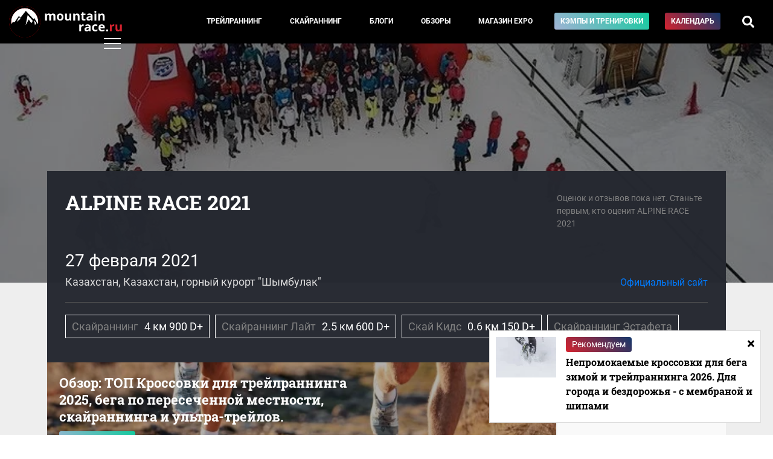

--- FILE ---
content_type: text/html; charset=UTF-8
request_url: https://mountain-race.ru/events/alpine-race/2021-1/rating/
body_size: 7042
content:
<!DOCTYPE html>
<html lang="ru-RU">
<head>
    <meta charset="UTF-8">
    <meta http-equiv="X-UA-Compatible" content="IE=edge">
    <meta name="viewport" content="width=device-width, initial-scale=1">
    <meta name="csrf-param" content="_csrf-frontend">
<meta name="csrf-token" content="ouQmO4wY6qnl8xLrDf5xhUi3Gjw6DWB0txct__j_j5OThRIC-l7f9tHCeoNK0zvwItkoTEhbEif-XUyar5vApg==">
    <title>ALPINE RACE  2021 | Отзывы участников и рейтинг гонки</title>
    <meta property="keywords" content="ALPINE RACE , соревнования по скайраннингу, соревнования по трейлраннингу, календарь соревнований, скайраннинг в России, трейлраннинг в России">
<meta property="description" content="Отзывы участников и рейтинг гонки ALPINE RACE  2021">
<meta property="og:url" content="http://mountain-race.ru/events/alpine-race/2021-1/rating/">
<meta property="og:image" content="http://mountain-race.ru/uploads/calendar/a4962d1186a6094e97cc329996090042.webp">
<meta property="og:title" content="ALPINE RACE  2021 | Отзывы участников и рейтинг гонки">
<meta property="og:description" content="Отзывы участников и рейтинг гонки ALPINE RACE  2021">
<link type="image/svg+xml" href="/favicon.svg" rel="icon">
<link type="font/woff" href="/fonts/Roboto-Regular.woff" rel="preload" crossorigin="anonymous" as="font">
<link type="font/woff" href="/fonts/Roboto-Medium.woff" rel="preload" crossorigin="anonymous" as="font">
<link type="font/woff" href="/fonts/Roboto-Bold.woff" rel="preload" crossorigin="anonymous" as="font">
<link type="font/woff" href="/fonts/RobotoSlab-Bold.woff" rel="preload" crossorigin="anonymous" as="font">
<link href="/css/main.css?v=3.24" rel="stylesheet" crossorigin="anonymous">        <!-- Yandex.Metrika counter -->
<script type="text/javascript" >
    (function (d, w, c) {
        (w[c] = w[c] || []).push(function() {
            try {
                w.yaCounter30397907 = new Ya.Metrika({
                    id:30397907,
                    clickmap:true,
                    trackLinks:true,
                    accurateTrackBounce:true
                });
            } catch(e) { }
        });

        var n = d.getElementsByTagName("script")[0],
            s = d.createElement("script"),
            f = function () { n.parentNode.insertBefore(s, n); };
        s.type = "text/javascript";
        s.async = true;
        s.src = "https://mc.yandex.ru/metrika/watch.js";

        if (w.opera == "[object Opera]") {
            d.addEventListener("DOMContentLoaded", f, false);
        } else { f(); }
    })(document, window, "yandex_metrika_callbacks");
</script>
<noscript><div><img src="https://mc.yandex.ru/watch/30397907" style="position:absolute; left:-9999px;" alt="" /></div></noscript>
<!-- /Yandex.Metrika counter -->
</head>
<body>
<style>
    .menu__link--camp{
        background: linear-gradient(45deg,#a1b3d5,#12ca9e);
        white-space: nowrap;
    }
</style>
    <div class="pageWrap">
        <header class="header">
            <div class="row align-items-center justify-content-between no-gutters">
                <div class="col-auto">
                    <div class="header__logo">
                        <a href="/">
                                                            <img src="/img/mountain-race.ru.svg" alt="mountain-race.ru">
                                                    </a>
                    </div>
                </div>
                <div class="col-auto">
                    <div class="menu d-none d-lg-block">
                        <div class="row no-gutters align-items-center">
                            <div class="col-12 col-md">
                                <div class="menu__inner">
                                    <div class="row">
                                        <div class="col">
                                            <div class="menu__item">
                                                <a href="/cat/trail-running/" class="menu__link">Трейлраннинг</a>
                                            </div>
                                        </div>
                                        <div class="col">
                                            <div class="menu__item">
                                                <a href="/cat/skyrunning/" class="menu__link">Скайраннинг</a>
                                            </div>
                                        </div>
                                        <div class="col">
                                            <div class="menu__item">
                                                <a href="/blogs" class="menu__link menu__link--blogs">Блоги</a>
                                            </div>
                                        </div>
                                        <div class="col">
                                            <div class="menu__item">
                                                <a href="/cat/equipment/" class="menu__link">Обзоры</a>
                                            </div>
                                        </div>
                                        <div class="col">
                                            <div class="menu__item">
                                                <a href="/seller/expo/" class="menu__link">Магазин&nbsp;EXPO</a>
                                            </div>
                                        </div>
                                        <div class="col">
                                            <div class="menu__item">
                                                <a href="/training/" class="menu__link menu__link--camp">Кэмпы и тренировки</a>
                                            </div>
                                        </div>
                                        <div class="col">
                                            <div class="menu__item">
                                                <a href="/events/" class="menu__link menu__link--calendar">Календарь</a>
                                            </div>
                                        </div>
                                        <div class="col">
                                            <div class="menu__item">
                                                <a href="#" class="menu__link menu__link--search"><i class="fas fa-search"></i></a>
                                            </div>
                                        </div>
                                        <div class="menu__search d-flex align-items-center">
    <form action="/search/" class="menu__search__form">
        <input type="text" name="q" class="menu__search__input" placeholder="Введите запрос" value="">
        <div class="menu__search__close"><i class="fas fa-times"></i></div>
    </form>
</div>

                                    </div>
                                </div>
                            </div>
                            <div class="col-12 col-md-auto">
                                <div class="row">
                                    <div class="col-12 col-md-auto order-2 order-md-1">

                                    </div>
                                    <div class="col-12 col-md-auto order-1 order-md-2">
                                    </div>
                                </div>
                            </div>
                        </div>
                    </div>
                </div>
                <div class="col-auto d-md-none">
                    <a href="/search/">
                        <div class="mobile__searchTrigger"><i class="fas fa-search"></i></div>
                    </a>
                </div>
                <div class="col-auto">
                    <div class="header__rightBlock">
                        <div class="menu__trigger"><span class="menu__trigger__line"></span></div>
                    </div>
                </div>
            </div>
        </header>
        <div class="mainMenu">
          <div class="mainMenu__inner">
            <div class="container">
                <div class="row">
                    <div class="col-6">
                        <div class="mainMenu__section">
                            <div class="mainMenu__section__head"><div class="mainMenu__label">Материалы и темы</div></div>
                            <div class="mainMenu__section__item"><a href="/cat/trail-running/" class="mainMenu__link">Трейлраннинг</a></div>
                            <div class="mainMenu__section__item"><a href="/cat/skyrunning/" class="mainMenu__link">Скайраннинг</a></div>
                            <div class="mainMenu__section__item"><a href="/cat/interview/" class="mainMenu__link">Интервью</a></div>
                            <div class="mainMenu__section__item"><a href="/cat/equipment/" class="mainMenu__link">Обзоры</a></div>
                            <div class="mainMenu__section__item"><a href="/cat/routes/" class="mainMenu__link">Маршруты</a></div>
                        </div>
                        <div class="mainMenu__section">
                            <div class="mainMenu__section__head"><a href="/blogs" class="mainMenu__link">Блоги</a></div>
                        </div>
                        <div class="mainMenu__section">
                            <div class="mainMenu__section__head"><div class="mainMenu__label">Меню пользователя</div></div>
                                                            <div class="mainMenu__section__item"><a href="/login/" class="mainMenu__link mainMenu__link--login">Войти</a></div>
                                                    </div>
                    </div>
                    <div class="col-6">
                        <div class="mainMenu__section">
                            <div class="mainMenu__section__head"></div>
                            <div class="mainMenu__section__item"><a href="/events/" class="mainMenu__link mainMenu__link--calendar">Календарь соревнований</a></div>
                        </div>
                        <div class="mainMenu__section">
                            <div class="mainMenu__section__head"><div class="mainMenu__label">Mountain Race Team | Тренировки</div></div>
                            <div class="mainMenu__section__item"><a href="/training/camps/" class="mainMenu__link">Тренировочные сборы</a></div>
                            <div class="mainMenu__section__item"><a href="/training/#online" class="mainMenu__link">Дистанционные тренировки</a></div>
                            <div class="mainMenu__section__item"><a href="/cat/training/" class="mainMenu__link">Статьи</a></div>
                            <div class="mainMenu__section__item"><a href="https://boosty.to/mountainrace" class="mainMenu__link">Mountain Race Club на Boosty</a></div>
                            <div class="mainMenu__section__item"><a href="/seller/expo/" class="mainMenu__link">Магазин EXPO</a></div>
                        </div>
                        <div class="mainMenu__section">
                            <div class="mainMenu__section__head"></div>
                            <div class="mainMenu__section__item"><a href="/cat/trail-guide/" class="mainMenu__link mainMenu__link--login"><i class="fab fa-youtube"></i> Гид по трейлам</a></div>
                        </div>
                        <div class="mainMenu__section">
                            <div class="mainMenu__section__head"></div>
                            <div class="mainMenu__section__item"><a href="/search/" class="mainMenu__link"><i class="fas fa-search"></i> Поиск по сайту</a></div>
                        </div>
                    </div>
                    <div class="col-12">
                        <div class="mainMenu__section mainMenu__section--bottom">
                            <div class="mainMenu__section__head"></div>
                            <div class="row align-items-center">
                                <div class="col-12 col-md-auto mainMenu__socBlock">
                                    <a href="https://vk.com/mountain_race" target="_blank" class="mainMenu__link mainMenu__link--soc"><i class="fab fa-vk"></i></a>
                                    <a href="https://t.me/mountainrace" target="_blank" class="mainMenu__link mainMenu__link--soc"><i class="fab fa-telegram-plane"></i></a>
                                    <a href="https://www.strava.com/clubs/589108" target="_blank" class="mainMenu__link mainMenu__link--soc"><i class="fab fa-strava"></i></a>
                                </div>
                                <div class="col"></div>
                                <div class="col-12 col-md-auto">
                                    <div class="mainMenu__section__item"><a href="/page/page/view/?slug=under-construction" class="mainMenu__link">О проекте</a></div>
                                </div>
                                <div class="col-12 col-md-auto">
                                    <div class="mainMenu__section__item"><a href="/for-competition-organizers/" class="mainMenu__link">Организаторам соревнований</a></div>
                                </div>
                                <div class="col-12 col-md-auto">
                                    <div class="mainMenu__section__item"><a href="/page/page/view/?slug=under-construction" class="mainMenu__link">Рекламодателям</a></div>
                                </div>
                            </div>
                        </div>
                    </div>
                </div>
            </div>
          </div>
        </div>
        <div class="calendarDetail__header" style="background-image: url(/uploads/calendar/a4962d1186a6094e97cc329996090042.webp)">

</div>
<div class="mainBlock mainBlock--event" id="mainBlock">
    <div class="container">
                <div class="calendarDetail__main">
                    <div class="row">
                        <div class="col-lg col-md-12 order-1 order-lg-1">
                                                            <h1 class="calendarDetail__title">ALPINE RACE  2021</h1>
                                                        <div class="calendarDetail__lid"></div>
                        </div>
                        <div class="col-lg-auto col-md-12 order-6 order-lg-2">
                            <div class="rate__wrap">
                                <a class="rate__link" href="/events/alpine-race/2021-1/rating/">
                                                                                                                                                    <div class="rate__hint">Оценок и отзывов пока нет. Станьте первым, кто оценит ALPINE RACE  2021</div>
                                                                    </a>
                            </div>
                        </div>
                        <div class="w-100 order-10 order-lg-3"></div>
                        <div class="col-lg col-md-12 order-2 order-lg-3">
                                                                                                                                                <div class="calendarDetail__date ">27 февраля 2021</div>
                                                        <div class="calendarDetail__where">Казахстан, Казахстан, горный курорт "Шымбулак"</div>
                        </div>
                                                    <div class="col-lg-auto col-md-12 order-3 order-lg-4 align-self-end">
                                <div class="calendarDetail__site"><a href="http://alpinerace.kz/" target="_blank">Официальный сайт</a></div>
                            </div>
                                                <div class="col-12 order-4 order-lg-5">
                            <div class="calendarDetail__main__separator"></div>
                        </div>
                        <div class="col-12 order-5 order-lg-6">
                            <div class="calendarDetail__routes">
                                                                    <div class="calendarDetail__route">
                                        <div class="row no-gutters">
                                                                                            <span class="calendarDetail__route__param calendarDetail__route__title">Скайраннинг </span>
                                                                                                                                        <span class="calendarDetail__route__param calendarDetail__route__length">
                                                                                                            4 км
                                                                                                                                                                900 D+
                                                                                                    </span>
                                                                                                                                </div>
                                    </div>
                                                                    <div class="calendarDetail__route">
                                        <div class="row no-gutters">
                                                                                            <span class="calendarDetail__route__param calendarDetail__route__title">Скайраннинг Лайт</span>
                                                                                                                                        <span class="calendarDetail__route__param calendarDetail__route__length">
                                                                                                            2.5 км
                                                                                                                                                                600 D+
                                                                                                    </span>
                                                                                                                                </div>
                                    </div>
                                                                    <div class="calendarDetail__route">
                                        <div class="row no-gutters">
                                                                                            <span class="calendarDetail__route__param calendarDetail__route__title">Скай Кидс</span>
                                                                                                                                        <span class="calendarDetail__route__param calendarDetail__route__length">
                                                                                                            0.6 км
                                                                                                                                                                150 D+
                                                                                                    </span>
                                                                                                                                </div>
                                    </div>
                                                                    <div class="calendarDetail__route">
                                        <div class="row no-gutters">
                                                                                            <span class="calendarDetail__route__param calendarDetail__route__title">Скайраннинг  Эстафета</span>
                                                                                                                                                                            </div>
                                    </div>
                                                            </div>
                        </div>
                    </div>
                </div>
        <div class="row no-gutters">
            <div class="col-lg-9 order-2 order-lg-1">
                <style>
    .bannerNews__link{
        display: block;
    }
    .bannerNews__img{
        height: 200px;
        background-size: cover;
        background-position: 50%;
        position: relative;
        padding: 20px;
    }
    .bannerNews__img:before{
        content: '';
        position: absolute;
        top: 0;
        left: 0;
        width: 100%;
        height: 100%;
        background-color: rgba(0,0,0,.3);
    }
    .bannerNews__title{
        font-family: Roboto Slab,serif;
        font-weight: 700;
        line-height: 1.3;
        margin-bottom: 10px;
        color: #fff;
        position: relative;
        z-index: 2;
        font-size: 22px;
        max-width: 500px;
    }
    .bannerNews__button{
        display: inline-block;
        padding: 5px 10px;
        border-radius: 3px;
        font-size: 12px;
        color: #fff;
        text-transform: uppercase;
        font-weight: 700;
        background: linear-gradient(45deg,#a1b3d5,#12ca9e);
        white-space: nowrap;
        z-index: 2;
        position: relative;
    }
    @media (max-width: 767px){
      .bannerNews{
          margin-left: -16px;
          margin-right: -16px;
        }
        .bannerNews__img {
            height: auto;
        }
    }
</style>
<div class="bannerNews">
    <a href="/news/13-luchshih-krossovok-dlya-treylranninga-na-crimea-x-run/" class="bannerNews__link">
        <div class="bannerNews__img lazyload" style="background-image: url(/uploads/news/thumbs/50x50_71a0dc073918771bddb4472a99f7d725.webp);" data-src="/uploads/news/thumbs/thumb_71a0dc073918771bddb4472a99f7d725.webp">
            <div class="bannerNews__title">Обзор: ТОП Кроссовки для трейлраннинга 2025, бега по пересеченной местности, скайраннинга и ультра-трейлов. </div>
            <div class="bannerNews__button">Смотреть обзор</div>
        </div>
    </a>
</div>
                                            <div class="calendarDetail__info">
<h2>Рейтинг «ALPINE RACE »</h2>
    Оценок и отзывов пока нет. Станьте первым, кто оценит <b>ALPINE RACE </b>
            <div class="reviewForm">

    <div class="eventsrating__loginBlock__text">Чтобы поставить свою оценку и оставить отзыв, <a href="/login/">авторизуйтесь</a> на сайте</div>
</div>

    
</div>
                                </div>
            <div class="col-lg-3 order-1 order-lg-2">
                <div class="calendarDetail__sideBlock">
                    <div class="calendarDetail__share d-none d-lg-block">
                    </div>
                    <div class="calendarDetail__sideMenu row no-gutters" id="sideMenu">
                        <a href="/events/alpine-race/2021-1/#mainBlock" class="calendarDetail__sideMenu__item  col col-lg-12">Информация</a>
                        <a href="/events/alpine-race/2021-1/rating/#mainBlock" class="calendarDetail__sideMenu__item calendarDetail__sideMenu__item--active col col-lg-12">Рейтинг гонки <div class="calendarDetail__sideMenu__item__sub">Оставить свой отзыв</div></a>
                                            </div>

                    <div class="calendarDetail__btnWrap d-none d-lg-block">
                                                <div class="dropdown">
                            <button class="btn btn-primary dropdown-toggle calendarDetail__btn" type="button" id="dropdownMenu2" data-toggle="dropdown" aria-haspopup="true" aria-expanded="false">
                                Все гонки<br><strong>ALPINE RACE </strong>
                            </button>
                            <div class="dropdown-menu" aria-labelledby="dropdownMenu2">
                                                                                                            <a class="dropdown-item dropdown-item-selected">ALPINE RACE  2021</a>
                                                                                                </div>
                        </div>
                    </div>
                </div>
            </div>
            <div class="col-12 order-3">
                <div class="calendarDetail__btnWrap d-lg-none">
                                        <div class="dropdown">
                        <button class="btn btn-primary dropdown-toggle calendarDetail__btn" type="button" id="dropdownMenu2" data-toggle="dropdown" aria-haspopup="true" aria-expanded="false">
                            Все гонки<br><strong>ALPINE RACE </strong>
                        </button>
                        <div class="dropdown-menu" aria-labelledby="dropdownMenu2">
                                                                                                <a class="dropdown-item dropdown-item-selected">ALPINE RACE  2021</a>
                                                                                    </div>
                    </div>
                </div>
            </div>
        </div>
                        <style>
                    .recommendNews{
                        background: #FFF;
                        position: fixed;
                        bottom: 20px;
                        right: 20px;
                        padding: 10px;
                        z-index: 2;
                        max-width: 450px;
                        border: 1px solid #DDD;
                        display: none;
                    }
                    .recommendNews--show{
                        display: block;
                    }
                    .recommendNews__label{
                        background: linear-gradient(45deg,#d4232f,#14386b);
                        color: #FFF;
                        display: inline-block;
                        padding: 2px 10px;
                        font-size: 14px;
                        border-radius: 4px;
                        margin-bottom: 5px;
                    }
                    .recommendNews__close{
                        position: absolute;
                        top: 0;
                        right: 0;
                        cursor: pointer;
                        z-index: 10;
                        padding: 10px;
                    }
                    @media (max-width: 767px) {
                        .recommendNews{
                            bottom: 0;
                            right: 0;
                            max-width: 100%;
                            width: 100%;
                            border: none;
                            border-top: 1px solid #DDD;
                        }
                        .recommendNews .newsItem__title{
                            font-size: 14px;
                        }
                        .recommendNews img{
                            width: 75px;
                        }
                        .recommendNews__label{
                            font-size: 12px;
                        }
                    }
                </style>
                <div class="recommendNews">
                                        <div class="recommendNews__close" onclick="yaCounter30397907.reachGoal('calendar-to-news-close');"><i class="fas fa-times"></i></div>
                        <div class="row">
                            <div class="col-auto">
                                <a href="/news/top-10-krossovki-dlya-treylranninga-i-bega-zimoy-1718-1512505108/" onclick="yaCounter30397907.reachGoal('calendar-to-news');">
                                    <img src="/uploads/news/thumbs/100x100_58923d1d6ef5a41f38f147e59b6073c0.webp" alt="">
                                </a>
                            </div>
                            <div class="col">
                                <div class="recommendNews__label">Рекомендуем</div>
                                <a href="/news/top-10-krossovki-dlya-treylranninga-i-bega-zimoy-1718-1512505108/" class="newsItem__title" onclick="yaCounter30397907.reachGoal('calendar-to-news');">
                                    Непромокаемые кроссовки для бега зимой и трейлраннинга 2026. Для города и бездорожья - с мембраной и шипами                                </a>
                            </div>
                        </div>
                </div>
                        
    </div>
</div>

        <footer>
            <div class="container">
                <div class="row">
                    <div class="col-12 col-md order-1 order-md-0">
                        <div class="footer__copy">&copy; 2015–2026 mountain-race.ru</div>
                        <div class="footer__copy" style="max-width: 500px; font-size: 12px;">Полное или частичное копирование материалов сайта «mountain-race.ru» разрешено только при обязательном указании источника и прямой ссылки на исходный материал.</div>
                    </div>
                    <div class="col-12 col-md-auto order-0 order-md-1">
                        <div class="footer__soc">
                            <a href="https://vk.com/mountain_race" target="_blank" class="mainMenu__link mainMenu__link--soc"><i class="fab fa-vk"></i></a>
                            <a href="https://t.me/mountainrace" target="_blank" class="mainMenu__link mainMenu__link--soc"><i class="fab fa-telegram-plane"></i></a>
                            <a href="https://www.strava.com/clubs/589108" target="_blank" class="mainMenu__link mainMenu__link--soc"><i class="fab fa-strava"></i></a>
                        </div>
                    </div>
                </div>
            </div>
        </footer>
    </div>
<script src="/assets/9b7239fa/jquery.js"></script>
<script src="/assets/c01a3461/yii.js"></script>
<script src="https://cdnjs.cloudflare.com/ajax/libs/popper.js/1.12.3/umd/popper.min.js" crossorigin="anonymous" integrity="sha384-vFJXuSJphROIrBnz7yo7oB41mKfc8JzQZiCq4NCceLEaO4IHwicKwpJf9c9IpFgh"></script>
<script src="https://maxcdn.bootstrapcdn.com/bootstrap/4.0.0-beta.2/js/bootstrap.min.js" crossorigin="anonymous" integrity="sha384-alpBpkh1PFOepccYVYDB4do5UnbKysX5WZXm3XxPqe5iKTfUKjNkCk9SaVuEZflJ"></script>
<script src="/libs/jquery.scrollTo/jquery.scrollTo.js" crossorigin="anonymous"></script>
<script src="/libs/jquery.localScroll/jquery.localScroll.min.js" crossorigin="anonymous"></script>
<script src="/js/main.js?v1.70" crossorigin="anonymous"></script>
<script>        $(document).ready(function () {
          setTimeout(function() {
            $('.recommendNews').fadeIn();
          }, 1000);
          
          $('.recommendNews__close').click(function() {
            $('.recommendNews').fadeOut();
          });
        });
  $(document).ready(function () {
    $('body').on('click','.menu__link--search', function(e) {
      e.preventDefault();
      if ($('.menu__search').hasClass('menu__search--open') && $('.menu__search__input').val() != '') {
        $('.menu__search__form').submit();
      } else {
        $('.menu__search').addClass('menu__search--open');
        $('.menu__search__input').focus();
      }
    });
    $('body').on('click','.menu__search__close', function(e) {
      $('.menu__search').removeClass('menu__search--open');
    });

    
  });</script></body>
</html>
